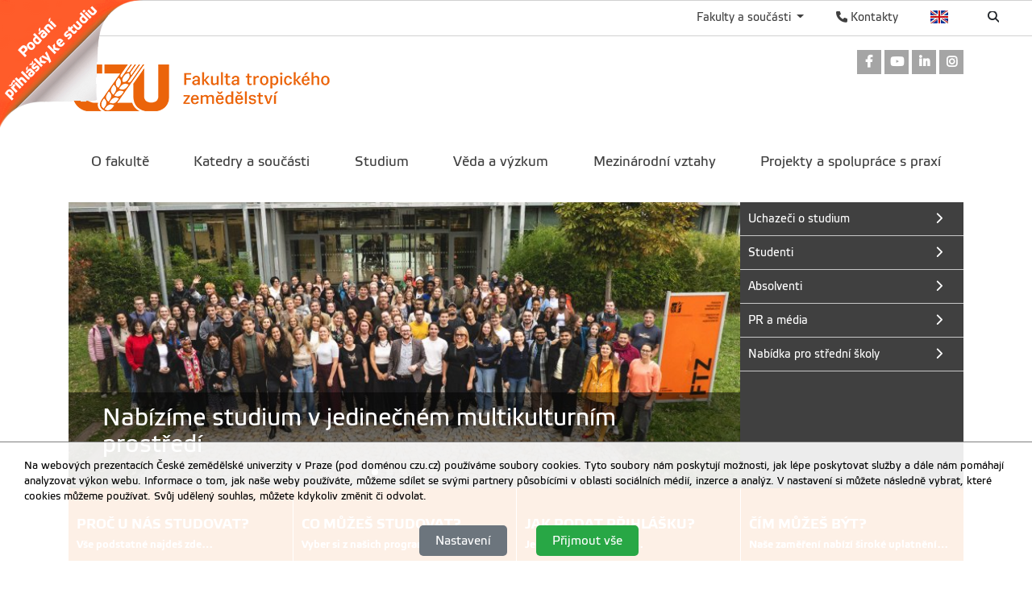

--- FILE ---
content_type: text/html; charset=utf-8
request_url: https://www.ftz.czu.cz/cs
body_size: 14199
content:
<!DOCTYPE html>
<!--[if lt IE 7]>      <html class="no-js lt-ie9 lt-ie8 lt-ie7" lang="cs" > <![endif]-->
<!--[if IE 7]>         <html class="no-js lt-ie9 lt-ie8" lang="cs" > <![endif]-->
<!--[if IE 8]>         <html class="no-js lt-ie9" lang="cs" > <![endif]-->
<!--[if gt IE 8]><!--> <html class="no-js" lang="cs" > <!--<![endif]-->
    <head>
		<meta charset="utf-8">
        <meta http-equiv="X-UA-Compatible" content="IE=edge">
        <title>Fakulta tropického zemědělství</title>
        
        <!-- Yakyni YAK -->
        
        <!--Mobile specific meta goodness :)-->
        <meta name="viewport" content="width=device-width, initial-scale=1"> 
        <!--[if IE]><link href="/img/favicon.ico" rel="icon" /><![endif]-->
        <!-- <link rel="icon" href="/img/favicon.png" /> --> 
        <!-- HTML5 shim and Respond.js for IE8 support of HTML5 elements and media queries -->
        <!-- WARNING: Respond.js doesn't work if you view the page via file:// -->
        <!--[if lt IE 9]>
        <script src="https://oss.maxcdn.com/html5shiv/3.7.2/html5shiv.min.js"></script>
        <script src="//html5base.googlecode.com/svn-history/r38/trunk/js/selectivizr-1.0.3b.js"></script>
        <script src="https://oss.maxcdn.com/respond/1.4.2/respond.min.js"></script>
        <![endif]-->
        
        <meta name="generator" content="WebCore 2.1">
        <meta name="generator.version" content="2.1.1369">
        <meta name="generator.version.name"	content="Aita">
        
        
<!-- // ContentLoader -->
		<link rel="stylesheet" href="/skins/ftz/css/style.css?e6bfe724e9c335befe10618a7ce4b1d3">
		<link rel="stylesheet" href="/vendor/pushy/css/pushy.css">
		<link rel="stylesheet" href="/vendor/swiper/css/swiper.css">
		<script type="text/javascript" src="/vendor/modernizr/modernizr-3.5.0.js"></script>
		<script type="text/javascript" src="/vendor/jquery/jquery-1.11.1.js"></script>
		<script type="text/javascript" src="/vendor/czu/czu.js?e6bfe724e9c335befe10618a7ce4b1d3"></script>
		<script type="text/javascript" src="/vendor/swiper/js/swiper.jquery.js"></script>
		<link rel="apple-touch-icon-precomposed" href="/cache/media-library/858c1633682360-192x192.png"  sizes="192x192" />
		<link rel="apple-touch-icon-precomposed" href="/cache/media-library/858c1633682360-180x180.png"  sizes="180x180" />
		<link rel="apple-touch-icon-precomposed" href="/cache/media-library/858c1633682360-152x152.png"  sizes="152x152" />
		<link rel="apple-touch-icon-precomposed" href="/cache/media-library/858c1633682360-144x144.png"  sizes="144x144" />
		<link rel="apple-touch-icon-precomposed" href="/cache/media-library/858c1633682360-120x120.png"  sizes="120x120" />
		<link rel="apple-touch-icon-precomposed" href="/cache/media-library/858c1633682360-114x144.png"  sizes="114x144" />
		<link rel="apple-touch-icon-precomposed" href="/cache/media-library/858c1633682360-76x76.png"  sizes="76x76" />
		<link rel="apple-touch-icon-precomposed" href="/cache/media-library/858c1633682360-72x72.png"  sizes="72x72" />
		<link rel="apple-touch-icon-precomposed" href="/cache/media-library/858c1633682360-60x60.png"  sizes="60x60" />
		<link rel="apple-touch-icon-precomposed" href="/cache/media-library/858c1633682360-57x57.png"  sizes="57x57" />
		<link rel="icon" href="/cache/media-library/858c1633682360-32x32.png"  sizes="32x32" />
		<link rel="icon" href="/cache/media-library/858c1633682360-16x16.png"  sizes="16x16" />
		<link rel="shortcut icon" href="/cache/media-library/858c1633682360.png"   />
		<link rel="icon" href="/cache/media-library/858c1633682360-192x192.png"  sizes="192x192" />
		<link rel="icon" href="/cache/media-library/858c1633682360-96x96.png"  sizes="96x96" />
		<meta name="msapplication-TileColor" content="#00a300" />
        
        <script type="text/javascript">
        	window.webcore = { 
        			personPopupURI: "https://wp.v2.czu.cz/cs/person-popup/",
        			widgets: { eventCalendar: [], mapBox: [] } 
        	};
        </script>
        
<!-- // ContentLoader -->
    </head>
    <body>
<!-- // ContentLoader -->
		
        <!-- #viewportTop -->
<div class="wci-top-container " role="toolbar">
	<div class="top-container-wrapper top-container-search">
		<div class="page-toolbar">
			
		
			<ul>
				<li>
					<form action="/search/" action="GET">
						<label class="search-icon" for="q"><span class="wci wci-search"></span></label>
						<input class="search-input" id="q" type="text" name="q" title="Hledat" placeholder="Hledat">
					</form>
				</li>
				<li>
					<div class="top-language">
						<a href="/en" class="top-language__english">English</a>
					</div>
				</li>
				<li>
					<div>
						<a href="http://wp.czu.cz/cs/" class="contacts-link"><span class="wci wci-phone"></span> Kontakty</a>
					</div>
				</li>
				<li class="dropdown d-none d-md-block" role="presentation">
					<a href="#" id="departments" class="as-link dropdown-toggle" data-toggle="dropdown" role="button" aria-haspopup="true" aria-expanded="false">
					    Fakulty a součásti
					</a>					
					<div class="dropdown-menu departments-dropdown" aria-labelledby="departments">
						<div><a class="nav-fak fak-barCzu" href="//www.czu.cz/cs/" title="Česká zemědělská univerzita v Praze">Česká zemědělská univerzita v Praze</a></div>
						<div class="heading">Fakulty a institut</div>
						<ul class="navfak-list">
							<li><a class="nav-fak fak-barPef" title="Provozně ekonomická fakulta" href="//www.pef.czu.cz/cs/">Provozně ekonomická fakulta</a></li>
							<li class=""><a class="nav-fak fak-Fappz" title="Fakulta agrobiologie, potravinových a přírodních zdrojů" href="//www.af.czu.cz/cs/">Fakulta agrobiologie, potravinových a přírodních zdrojů</a></li>
							<li><a class="nav-fak fak-barTf" title="Technická fakulta" href="//www.tf.czu.cz/cs/">Technická fakulta</a></li>
							<li><a class="nav-fak fak-barFzp" title="Fakulta životního prostředí" href="//www.fzp.czu.cz/cs/">Fakulta životního prostředí</a></li>
							<li><a class="nav-fak fak-barFld" title="Fakulta lesnická a dřevařská" href="//www.fld.czu.cz/cs/">Fakulta lesnická a dřevařská</a></li>
							<li><a class="nav-fak fak-Its" title="Fakulta tropického zemědělství" href="//www.ftz.czu.cz/cs/">Fakulta tropického zemědělství</a></li>
							<li><a class="nav-fak fak-Ivp" title="Institut vzdělávání a poradenství" href="//www.ivp.czu.cz/cs/">Institut vzdělávání a poradenství</a></li>
						</ul>
						<div class="heading">Ostatní součásti</div>
						<ul class="navfak-list">
							<li><a class="nav-fak fak-barNone" title="Knihovna" href="http://lib.czu.cz/cs/">Knihovna</a></li>
							<li><a class="nav-fak fak-barNone" title="Katedra tělesné výchovy" href="http://www.ktv.czu.cz/">Katedra tělesné výchovy</a></li>
							<li><a class="nav-fak fak-barNone" title="Odbor informačních a komunikačních technologií" href="http://www.oikt.czu.cz/">Odbor informačních a komunikačních technologií</a></li>
							<li><a class="nav-fak fak-barNone" title="Koleje a menza" href="http://www.kam.czu.cz/cs/">Koleje a menza</a></li>
							<li><a class="nav-fak fak-barNone" title="Statky ČZU" href="http://lany.czu.cz/cs/">Statky ČZU</a></li>
							<li><a class="nav-fak fak-barNone" title="Lesy ČZU" href="http://kostelec.czu.cz/cs/">Lesy ČZU</a></li>
							<li><a class="nav-fak fak-barNone" title="Vinařsví ČZU" href="http://melnik.czu.cz/cs/">Vinařsví ČZU</a></li>
						</ul>
					</div>
				</li>
			</ul>
		</div>
	</div>
</div><section class="webcore-widget widget--ribbon ribbon__top-left   d-none d-md-block" id="widget-4787" role="region">
	<a href="https://is.czu.cz/prihlaska/" title="" role="link" >
		<img src="/cache/article-data/ribon_ftz_cz.png" title="" role="banner" alt="" aria-label="" class="">
	</a>
</section>
        <!-- /#viewportTop -->
        
        <div class="site-overlay"></div>
        
          <header class="site-header">
              <div class="container">
<div class="webcore-region-wrapper webcore-region--socialHead"><div class="webcore-widget widget-social  d-none d-md-block" id="widget-23" role="listbox" >

	<a href="https://www.facebook.com/FTZ.czu.cz"  role="link" title="Odkaz na Facebook" aria-label="Odkaz na Facebook" class="social-link">
		<i class="wci wcib wci-facebook" aria-hidden="true"></i>
		<span role="option" class="sr-only">Odkaz na Facebook</span>
	</a> 
	<a href="https://www.youtube.com/channel/UCX4qbXnjXAb3AFsY-lmGaGA?view_as=subscriber"  role="link" title="Odkaz na Youtube" aria-label="Odkaz na Youtube" class="social-link">
		<i class="wci wcib wci-youtube" aria-hidden="true"></i>
		<span role="option" class="sr-only">Odkaz na Youtube</span>
	</a>
	<a href="https://www.linkedin.com/edu/school?id=355091&amp;trk=edu-up-nav-menu-home"  role="link" title="Odkaz na LinkedIn" aria-label="Odkaz na LinkedIn" class="social-link">
		<i class="wci wcib wci-linkedin" aria-hidden="true"></i>
		<span role="option" class="sr-only">Odkaz na LinkedIn</span>
	</a>
	<a href="https://www.instagram.com/ftz.czu.cz"  role="link" title="Odkaz na Instagram" aria-label="Odkaz na Instagram" class="social-link">
		<i class="wci wcib wci-instagram" aria-hidden="true"></i>
		<span role="option" class="sr-only">Odkaz na Instagram</span>
	</a>
</div>
</div><div class="webcore-region-wrapper webcore-region--logo"><section class="webcore-widget widget--image" id="widget-24" role="region">
	
	<a href="https://www.ftz.czu.cz" title="Fakulta tropického zemědělství" role="link" >
		<img src="/cache/article-data/loga/ftz_cz.png" title="Fakulta tropického zemědělství" role="banner" alt="Fakulta tropického zemědělství" aria-label="Fakulta tropického zemědělství" class="img-fluid">
	</a>
</section>
</div><div class="webcore-region-wrapper webcore-region--mainMenu"><nav id="nav" role="navigation" class="webcore-widget widget-main-menu widget-main-menu__full " >
	
	<ul role="menubar" aria-label="Hlavní menu" class="">
		<li class="" role="presentation">
			<a href="/cs/r-6855-o-fakulte" role="menuitem" >O fakultě</a>
		</li>
		<li class="" role="presentation">
			<a href="/cs/r-6856-katedry-a-soucasti" role="menuitem" >Katedry a součásti</a>
		</li>
		<li class="" role="presentation">
			<a href="/cs/r-6857-studium" role="menuitem" >Studium</a>
		</li>
		<li class="" role="presentation">
			<a href="/cs/r-6858-veda-a-vyzkum" role="menuitem" >Věda a výzkum</a>
		</li>
		<li class="" role="presentation">
			<a href="/cs/r-6859-mezinarodni-vztahy" role="menuitem" >Mezinárodní vztahy</a>
		</li>
		<li class="" role="presentation">
			<a href="/cs/r-6860-projekty-a-spoluprace-s-praxi" role="menuitem" >Projekty a spolupráce s praxí</a>
		</li>
	</ul>
</nav>

<div id="pushy-main-menu-container-data" aria-hidden="true" style="display: none;">
	<div class="pushy-content">
		<ul role="menubar" aria-label="Hlavní menu">
			<li class="pushy-submenu " role="presentation">
				<div class="menu-submenu-item">
					<a href="/cs/r-6855-o-fakulte" role="menuitem" >O fakultě</a>
					<a href="#" class="arrow">&nbsp;</a>
				</div>
				<ul role="menu">
		            	<li class=" pushy-link" role="presentation">
		            		<a href="/cs/r-6855-o-fakulte/r-7350-vedeni-fakulty" role="menuitem" aria-level="2" class="">Vedení fakulty</a>
		            	</li>
		            	<li class=" pushy-link" role="presentation">
		            		<a href="/cs/r-6855-o-fakulte/r-6863-organy-fakulty" role="menuitem" aria-level="2" class="">Orgány fakulty</a>
		            	</li>
		            	<li class=" pushy-link" role="presentation">
		            		<a href="/cs/r-6855-o-fakulte/r-6862-akademicky-senat" role="menuitem" aria-level="2" class="">Akademický senát</a>
		            	</li>
		            	<li class=" pushy-link" role="presentation">
		            		<a href="/cs/r-6855-o-fakulte/r-6864-dekanat-fakulty" role="menuitem" aria-level="2" class="">Děkanát fakulty</a>
		            	</li>
		            	<li class=" pushy-link" role="presentation">
		            		<a href="/cs/r-6855-o-fakulte/r-15623-pr-a-media" role="menuitem" aria-level="2" class="">PR a média</a>
		            	</li>
		            	<li class=" pushy-link" role="presentation">
		            		<a href="/cs/r-6855-o-fakulte/r-6866-uredni-deska" role="menuitem" aria-level="2" class="">Úřední deska</a>
		            	</li>
				</ul>
			</li>
			<li class="pushy-submenu " role="presentation">
				<div class="menu-submenu-item">
					<a href="/cs/r-6856-katedry-a-soucasti" role="menuitem" >Katedry a součásti</a>
					<a href="#" class="arrow">&nbsp;</a>
				</div>
				<ul role="menu">
		            	<li class=" pushy-link" role="presentation">
		            		<a href="/cs/r-6856-katedry-a-soucasti/r-6867-katedry-ftz" role="menuitem" aria-level="2" class="">Katedry FTZ</a>
		            	</li>
		            	<li class=" pushy-link" role="presentation">
		            		<a href="/cs/r-6856-katedry-a-soucasti/r-13883-vyzkumne-tymy-ftz" role="menuitem" aria-level="2" class="">Výzkumné týmy FTZ</a>
		            	</li>
		            	<li class=" pushy-link" role="presentation">
		            		<a href="/cs/r-6856-katedry-a-soucasti/r-7351-laboratore-ftz" role="menuitem" aria-level="2" class="">Laboratoře FTZ</a>
		            	</li>
		            	<li class=" pushy-link" role="presentation">
		            		<a href="/cs/r-6856-katedry-a-soucasti/r-7352-ostatni-pracoviste" role="menuitem" aria-level="2" class="">Ostatní pracoviště</a>
		            	</li>
		            	<li class=" pushy-link" role="presentation">
		            		<a href="/cs/r-6856-katedry-a-soucasti/r-17732-celouniverzitni-spoluprace" role="menuitem" aria-level="2" class="">Celouniverzitní spolupráce</a>
		            	</li>
				</ul>
			</li>
			<li class="pushy-submenu " role="presentation">
				<div class="menu-submenu-item">
					<a href="/cs/r-6857-studium" role="menuitem" >Studium</a>
					<a href="#" class="arrow">&nbsp;</a>
				</div>
				<ul role="menu">
		            	<li class=" pushy-link" role="presentation">
		            		<a href="/cs/r-6857-studium/r-13244-uchazeci-o-studium" role="menuitem" aria-level="2" class="">Uchazeči o studium</a>
		            	</li>
		            	<li class=" pushy-link" role="presentation">
		            		<a href="/cs/r-6857-studium/r-6868-organizace-studia" role="menuitem" aria-level="2" class="">Organizace studia</a>
		            	</li>
		            	<li class=" pushy-link" role="presentation">
		            		<a href="/cs/r-6857-studium/r-7955-studijni-programy" role="menuitem" aria-level="2" class="">Studijní programy</a>
		            	</li>
		            	<li class=" pushy-link" role="presentation">
		            		<a href="/cs/r-6857-studium/r-9103-informace-pro-studenty" role="menuitem" aria-level="2" class="">Informace pro studenty</a>
		            	</li>
		            	<li class=" pushy-link" role="presentation">
		            		<a href="/cs/r-6857-studium/r-7956-studijni-oddeleni" role="menuitem" aria-level="2" class="">Studijní oddělení</a>
		            	</li>
		            	<li class=" pushy-link" role="presentation">
		            		<a href="/cs/r-6857-studium/r-7353-uplatneni-absolventu" role="menuitem" aria-level="2" class="">Uplatnění absolventů</a>
		            	</li>
		            	<li class=" pushy-link" role="presentation">
		            		<a href="/cs/r-6857-studium/r-17206-pracovni-nabidky" role="menuitem" aria-level="2" class="">Pracovní nabídky</a>
		            	</li>
				</ul>
			</li>
			<li class="pushy-submenu " role="presentation">
				<div class="menu-submenu-item">
					<a href="/cs/r-6858-veda-a-vyzkum" role="menuitem" >Věda a výzkum</a>
					<a href="#" class="arrow">&nbsp;</a>
				</div>
				<ul role="menu">
		            	<li class=" pushy-link" role="presentation">
		            		<a href="/cs/r-6858-veda-a-vyzkum/r-6875-doktorske-studium" role="menuitem" aria-level="2" class="">Doktorské studium</a>
		            	</li>
		            	<li class=" pushy-link" role="presentation">
		            		<a href="/cs/r-6858-veda-a-vyzkum/r-11618-iga-ftz" role="menuitem" aria-level="2" class="">IGA FTZ</a>
		            	</li>
		            	<li class=" pushy-link" role="presentation">
		            		<a href="/cs/r-6858-veda-a-vyzkum/r-15014-vyzkumne-tymy-ftz" role="menuitem" aria-level="2" class="">Výzkumné týmy FTZ</a>
		            	</li>
		            	<li class=" pushy-link" role="presentation">
		            		<a href="/cs/r-6858-veda-a-vyzkum/r-6878-akademicke-kvalifikace" role="menuitem" aria-level="2" class="">Akademické kvalifikace</a>
		            	</li>
		            	<li class=" pushy-link" role="presentation">
		            		<a href="/cs/r-6858-veda-a-vyzkum/r-7357-vedecka-rada" role="menuitem" aria-level="2" class="">Vědecká rada</a>
		            	</li>
		            	<li class=" pushy-link" role="presentation">
		            		<a href="/cs/r-6858-veda-a-vyzkum/r-13953-oddeleni-vav" role="menuitem" aria-level="2" class="">Oddělení VaV</a>
		            	</li>
				</ul>
			</li>
			<li class="pushy-submenu " role="presentation">
				<div class="menu-submenu-item">
					<a href="/cs/r-6859-mezinarodni-vztahy" role="menuitem" >Mezinárodní vztahy</a>
					<a href="#" class="arrow">&nbsp;</a>
				</div>
				<ul role="menu">
		            	<li class=" pushy-link" role="presentation">
		            		<a href="/cs/r-6859-mezinarodni-vztahy/r-7358-zakladni-informace" role="menuitem" aria-level="2" class="">Základní informace</a>
		            	</li>
		            	<li class=" pushy-link" role="presentation">
		            		<a href="/cs/r-6859-mezinarodni-vztahy/r-7359-erasmus" role="menuitem" aria-level="2" class="">Erasmus+</a>
		            	</li>
		            	<li class=" pushy-link" role="presentation">
		            		<a href="/cs/r-6859-mezinarodni-vztahy/r-7360-ells" role="menuitem" aria-level="2" class="">ELLS</a>
		            	</li>
		            	<li class=" pushy-link" role="presentation">
		            		<a href="/cs/r-6859-mezinarodni-vztahy/r-7361-mezinarodni-partneri" role="menuitem" aria-level="2" class="">Mezinárodní partneři</a>
		            	</li>
		            	<li class=" pushy-link" role="presentation">
		            		<a href="/cs/r-6859-mezinarodni-vztahy/r-7362-ostatni-zahranicni-mobility" role="menuitem" aria-level="2" class="">Ostatní zahraniční mobility</a>
		            	</li>
		            	<li class=" pushy-link" role="presentation">
		            		<a href="/cs/r-6859-mezinarodni-vztahy/r-11603-oddeleni-mezinarodnich-vztahu" role="menuitem" aria-level="2" class="">Oddělení mezinárodních vztahů</a>
		            	</li>
				</ul>
			</li>
			<li class="pushy-submenu " role="presentation">
				<div class="menu-submenu-item">
					<a href="/cs/r-6860-projekty-a-spoluprace-s-praxi" role="menuitem" >Projekty a spolupráce s praxí</a>
					<a href="#" class="arrow">&nbsp;</a>
				</div>
				<ul role="menu">
		            	<li class=" pushy-link" role="presentation">
		            		<a href="/cs/r-6860-projekty-a-spoluprace-s-praxi/r-18682-projektove-centrum" role="menuitem" aria-level="2" class="">Projektové centrum</a>
		            	</li>
		            	<li class=" pushy-link" role="presentation">
		            		<a href="/cs/r-6860-projekty-a-spoluprace-s-praxi/r-21597-projekty" role="menuitem" aria-level="2" class="">Projekty</a>
		            	</li>
		            	<li class=" pushy-link" role="presentation">
		            		<a href="/cs/r-6860-projekty-a-spoluprace-s-praxi/r-15441-archiv-rozvojovych-projektu" role="menuitem" aria-level="2" class="">Archiv rozvojových projektů</a>
		            	</li>
		            	<li class=" pushy-link" role="presentation">
		            		<a href="/cs/r-6860-projekty-a-spoluprace-s-praxi/r-15443-spolky-na-ftz" role="menuitem" aria-level="2" class="">Spolky na FTZ</a>
		            	</li>
		            	<li class=" pushy-link" role="presentation">
		            		<a href="/cs/r-6860-projekty-a-spoluprace-s-praxi/r-15444-odborna-spoluprace" role="menuitem" aria-level="2" class="">Odborná spolupráce</a>
		            	</li>
		            	<li class=" pushy-link" role="presentation">
		            		<a href="/cs/r-6860-projekty-a-spoluprace-s-praxi/r-17207-pracovni-nabidky" role="menuitem" aria-level="2" class="">Pracovní nabídky</a>
		            	</li>
				</ul>
			</li>
		</ul>
	</div>
</div></div>              </div>
          </header>
        
        
<main id="content" class="container" role="main">
	<div class="container-visual">
		<div class="visual">
<section class="webcore-widget widget-visualCarousel" id="widget-20" role="complementary">
	
	
	<div id="carousel-widget-20-696b69900bd9e6-84404945" class="carousel swiper-container  carousel__with-controls carousel__with-pagination ">
		<div class="swiper-wrapper" role="listbox">
				
			<a href="/cs/r-8766-visual-home/nabizime-studium-v-jedinecnem-multikulturnim-prostredi.html" class="swiper-slide ">
				<div class="slide--image" style="height: 355px; width: 100%">
					<div class="img--bg lazy-bg" data-layzr="/cache/content-files/149721-355h.jpg" data-layzr-bg></div><noscript><div class="img--bg lazy-bg" style="background-image: url('/cache/content-files/149721-355h.jpg')'"></noscript>
				</div>
				<div class="slide--caption ">
					
					<h4>Nabízíme studium v jedinečném multikulturním prostředí</h4>
					<div><p></p></div>
				</div>
			</a>
				
			<a href="/cs/r-8766-visual-home/jako-fairtradova-fakulta-podporujeme-odpovednou-spotrebu.html" class="swiper-slide ">
				<div class="slide--image" style="height: 355px; width: 100%">
					<div class="img--bg lazy-bg" data-layzr="/cache/content-files/83368-355h.jpg" data-layzr-bg></div><noscript><div class="img--bg lazy-bg" style="background-image: url('/cache/content-files/83368-355h.jpg')'"></noscript>
				</div>
				<div class="slide--caption ">
					
					<h4>Jako Fairtradová fakulta podporujeme odpovědnou spotřebu</h4>
					<div><p></p></div>
				</div>
			</a>
				
			<a href="/cs/r-8766-visual-home/nabizime-kvalitni-zazemi-a-moderni-vyukove-prostory.html" class="swiper-slide ">
				<div class="slide--image" style="height: 355px; width: 100%">
					<div class="img--bg lazy-bg" data-layzr="/cache/content-files/149719-355h.jpg" data-layzr-bg></div><noscript><div class="img--bg lazy-bg" style="background-image: url('/cache/content-files/149719-355h.jpg')'"></noscript>
				</div>
				<div class="slide--caption ">
					
					<h4>Nabízíme kvalitní zázemí a moderní výukové prostory</h4>
					<div><p></p></div>
				</div>
			</a>
				
			<a href="/cs/r-8766-visual-home/nasi-studenti-se-podileji-na-reseni-rozvojovych-a-vyzkumnych.html" class="swiper-slide ">
				<div class="slide--image" style="height: 355px; width: 100%">
					<div class="img--bg lazy-bg" data-layzr="/cache/content-files/43026-355h.jpg" data-layzr-bg></div><noscript><div class="img--bg lazy-bg" style="background-image: url('/cache/content-files/43026-355h.jpg')'"></noscript>
				</div>
				<div class="slide--caption ">
					
					<h4>Naši studenti se podílejí na řešení rozvojových a výzkumných projektů v rozvojových zemích</h4>
					<div><p></p></div>
				</div>
			</a>
				
			<a href="/cs/r-8766-visual-home/objevujeme-nove-moznosti-rozvoje-a-vyuziti-vhodnych-technolo.html" class="swiper-slide ">
				<div class="slide--image" style="height: 355px; width: 100%">
					<div class="img--bg lazy-bg" data-layzr="/cache/content-files/43024-355h.jpg" data-layzr-bg></div><noscript><div class="img--bg lazy-bg" style="background-image: url('/cache/content-files/43024-355h.jpg')'"></noscript>
				</div>
				<div class="slide--caption ">
					
					<h4>Objevujeme nové možnosti rozvoje a využití vhodných technologií</h4>
					<div><p></p></div>
				</div>
			</a>
		</div>
		
		<div class="swiper-pagination" id="widget-20-pagination" aria-hidden="true" role="button"></div>
		
        <div class="visual-carousel--button-next" id="widget-20-next" aria-hidden="true" role="button"><span class="wci wci-angle-right"></span></div>
        <div class="visual-carousel--button-prev" id="widget-20-prev" aria-hidden="true" role="button"><span class="wci wci-angle-left"></span></div>
	</div>
	
	<script>
	  var swiper = new Swiper('#carousel-widget-20-696b69900bd9e6-84404945', {
			pagination: '#widget-20-pagination', 
			bulletClass: 'visual-carousel--bullet', 
			bulletActiveClass: 'visual-carousel--bullet__active', 
			nextButton:	'#widget-20-next', 
			prevButton:	'#widget-20-prev', 
			paginationClickable: true,
			autoplay: 6516, 
			
			slidesPerView: 1, 
			
			loop: true,
			parallax: true,
		});
	  </script>
</section>
		</div>
		<nav class="subnav">
<nav class="webcore-widget widget-aside-menu" role="navigation">
	
	<ul class="link-list--aside">
		<li  >
			<a class="link-list--link " role="link" href="/cs/r-7087-uchazeci-o-studium">
				<span class="link-label">Uchazeči o studium</span>
				<span class="link-icon wci wci-chevron-right wci-26" aria-hidden="true"></span>
			</a>
		</li>
		<li  >
			<a class="link-list--link " role="link" href="/cs/r-7088-studenti">
				<span class="link-label">Studenti</span>
				<span class="link-icon wci wci-chevron-right wci-26" aria-hidden="true"></span>
			</a>
		</li>
		<li  >
			<a class="link-list--link " role="link" href="/cs/r-8731-absolventi">
				<span class="link-label">Absolventi</span>
				<span class="link-icon wci wci-chevron-right wci-26" aria-hidden="true"></span>
			</a>
		</li>
		<li  >
			<a class="link-list--link " role="link" href="/cs/r-16152-pr-a-media">
				<span class="link-label">PR a média</span>
				<span class="link-icon wci wci-chevron-right wci-26" aria-hidden="true"></span>
			</a>
		</li>
		<li  >
			<a class="link-list--link " role="link" href="/cs/r-21579-nabidka-pro-stredni-skoly">
				<span class="link-label">Nabídka pro střední školy</span>
				<span class="link-icon wci wci-chevron-right wci-26" aria-hidden="true"></span>
			</a>
		</li>
	</ul>
</nav>
		</nav>
	</div>
<section class="webcore-widget widget-horizontalAsideMenu horizontalAsideMenu--target no-margin-top" role="navigation"  id="widget-755">
	
	<nav class="horizontalMenu horizontal-menu__c4">
		<ul>
			<li class="item--active">
				<a role="button" href="/cs/r-8030-proc-u-nas-studovat">Proč u nás studovat?
					<span role="note" class="item--description">Vše podstatné najdeš zde…</span>
				</a>
			</li>
			<li class="item--active">
				<a role="button" href="/cs/r-8031-co-muzes-studovat">Co můžeš studovat?
					<span role="note" class="item--description">Vyber si z našich programů…</span>
				</a>
			</li>
			<li class="item--active">
				<a role="button" href="/cs/r-8032-jak-podat-prihlasku">Jak podat přihlášku?
					<span role="note" class="item--description">Je to snadné! Více zde…</span>
				</a>
			</li>
			<li class="item--active">
				<a role="button" href="/cs/r-8033-cim-muzes-byt">Čím můžeš být?
					<span role="note" class="item--description">Naše zaměření nabízí široké uplatnění…</span>
				</a>
			</li>
		</ul>
	</nav>
</section>

<section class="webcore-widget widget-articleList" id="widget-21" role="directory">
	<header class="news-header">
		<h2>Aktuality</h2>
		<a href="/cs/r-8683-aktuality-home" class="link__archive more-link">Zobrazit další aktuality <span class="wci wci-chevron-right" aria-hidden="true"></span></a>
	</header>
	
		<div class="webcore-deck-list deck-col-4 row row-cols-lg-4 row-cols-md-2 row-cols-sm-2 article-deck-list mb-4   ">
			<div class="col mb-4">
			<div class="card article-card h-100" aria-labelledby="widget-21-content-58393" data-content="58393">
				<img class="card-img-top" aria-hidden="true" src="/cache/content-files/151766-552x304.jpg">
				<div class="card-body">
					<time datetime="2026-01-13 16:49:00" class="card-text date text-muted">13.1.2026</time>
					<h3 class="card-title">
						<a href="/cs/r-8683-aktuality-home/muze-se-ochrana-biodiverzity-stat-nejen-moralni-a-ekologicko.html" id="widget-21-content-58393">Může se ochrana biodiverzity stát nejen morální a ekologickou nutností, ale také smysluplnou investicí?</a>
					</h3>
					<div class="card-text article-perex d-none d-lg-block">
						<p>V době, kdy se finance spojené s ochranou přirody dostávají do centra pozornosti investorů i politických lídrů a udržitelnost se stává tématem jednacích místností, se vědci i odborníci ptají: jak financovat ochranu přírody tak, aby byla tato aktivita dlouhodobě funkční, důvěryhodná a zároveň ekonomicky životaschopná?</p>
						
					</div>
				</div>
				<div class="card-footer tile--bar">
					<a class="btn btn-default featured-btn" href="/cs/r-8683-aktuality-home/muze-se-ochrana-biodiverzity-stat-nejen-moralni-a-ekologicko.html">Číst dále</a>
				</div>
			</div>
			</div>
			<div class="col mb-4">
			<div class="card article-card h-100" aria-labelledby="widget-21-content-58391" data-content="58391">
				<img class="card-img-top" aria-hidden="true" src="/cache/content-files/151740-552x304.jpg">
				<div class="card-body">
					<time datetime="2026-01-12 15:59:42" class="card-text date text-muted">12.1.2026</time>
					<h3 class="card-title">
						<a href="/cs/r-8683-aktuality-home/grand-science-slam-na-ftz.html" id="widget-21-content-58391">Grand Science Slam na FTZ</a>
					</h3>
					<div class="card-text article-perex d-none d-lg-block">
						<p>Ve čtvrtek 18. prosince se na FTZ odehrál druhý ročník teď už legendární soutěže <strong>FTZ Grand Science Slam</strong>. Na startovní čáru se postavilo <strong>šest statečných soutěžících</strong>, kteří měli nelehký úkol: během <strong>pěti minut</strong> představit svůj výzkum. Využít k tomu mohli <strong>pouze jeden slide</strong>, ale zato <strong>neomezené množství libovolných rekvizit</strong>. Všichni soutěžící tyto možnosti využili naplno! Viděli jsme vědu, humor, komiks i poezii. Všichni předvedli skvělé výkony a patří jim obrovská gratulace.</p>
						
					</div>
				</div>
				<div class="card-footer tile--bar">
					<a class="btn btn-default featured-btn" href="/cs/r-8683-aktuality-home/grand-science-slam-na-ftz.html">Číst dále</a>
				</div>
			</div>
			</div>
			<div class="col mb-4">
			<div class="card article-card h-100" aria-labelledby="widget-21-content-58366" data-content="58366">
				<img class="card-img-top" aria-hidden="true" src="/cache/content-files/151633-552x304.jpg">
				<div class="card-body">
					<time datetime="2026-01-08 16:19:00" class="card-text date text-muted">8.1.2026</time>
					<h3 class="card-title">
						<a href="/cs/r-8683-aktuality-home/12026-dny-otevrenych-dveri-na-ftz.html" id="widget-21-content-58366">Dny otevřených dveří na FTZ</a>
					</h3>
					<div class="card-text article-perex d-none d-lg-block">
						<p>Fakulta tropického zemědělství ČZU v Praze srdečně zve všechny zájemce o studium na <strong>Dny otevřených dveří</strong>, které se uskuteční <strong>v pátek 16. a v sobotu 17. ledna, vždy od 9:00 do 15:00</strong>.</p>
						
					</div>
				</div>
				<div class="card-footer tile--bar">
					<a class="btn btn-default featured-btn" href="/cs/r-8683-aktuality-home/12026-dny-otevrenych-dveri-na-ftz.html">Číst dále</a>
				</div>
			</div>
			</div>
			<div class="col mb-4">
			<div class="card article-card h-100" aria-labelledby="widget-21-content-58326" data-content="58326">
				<img class="card-img-top" aria-hidden="true" src="/cache/content-files/151461-552x304.png">
				<div class="card-body">
					<time datetime="2025-12-21 05:56:00" class="card-text date text-muted">21.12.2025</time>
					<h3 class="card-title">
						<a href="/cs/r-8683-aktuality-home/nove-cislo-tropickeho-newsletteru.html" id="widget-21-content-58326">Nové číslo tropického newsletteru</a>
					</h3>
					<div class="card-text article-perex d-none d-lg-block">
						<p style="margin: 0cm 0cm 14.95pt;">Fakulta tropického zemědělství ČZU v Praze vydává další číslo newsletteru, které přináší shrnutí nejdůležitějších událostí a úspěchů za uplynulé pololetí roku 2025.</p>
						
					</div>
				</div>
				<div class="card-footer tile--bar">
					<a class="btn btn-default featured-btn" href="/cs/r-8683-aktuality-home/nove-cislo-tropickeho-newsletteru.html">Číst dále</a>
				</div>
			</div>
			</div>
			<div class="col mb-4">
			<div class="card article-card h-100" aria-labelledby="widget-21-content-58270" data-content="58270">
				<img class="card-img-top" aria-hidden="true" src="/cache/content-files/151084-552x304.jpg">
				<div class="card-body">
					<time datetime="2025-12-17 07:28:51" class="card-text date text-muted">17.12.2025</time>
					<h3 class="card-title">
						<a href="/cs/r-8683-aktuality-home/oslava-20-let-spoluprace-ftz-s-moldavskem.html" id="widget-21-content-58270">Oslava 20 let spolupráce FTZ s Moldavskem</a>
					</h3>
					<div class="card-text article-perex d-none d-lg-block">
						<p style="margin: 0cm 0cm 12pt;">Fakulta tropického zemědělství České zemědělské univerzity v Praze (FTZ ČZU) si letos připomíná <strong>20 let svého působení v oblasti vzdělávání a zemědělství v Moldavsku</strong> a dvě dekády dlouhodobé spolupráce s moldavskými akademickými a institucionálními partnery.</p>
						
					</div>
				</div>
				<div class="card-footer tile--bar">
					<a class="btn btn-default featured-btn" href="/cs/r-8683-aktuality-home/oslava-20-let-spoluprace-ftz-s-moldavskem.html">Číst dále</a>
				</div>
			</div>
			</div>
			<div class="col mb-4">
			<div class="card article-card h-100" aria-labelledby="widget-21-content-58250" data-content="58250">
				<img class="card-img-top" aria-hidden="true" src="/cache/content-files/151001-552x304.jpg">
				<div class="card-body">
					<time datetime="2025-12-14 10:36:50" class="card-text date text-muted">14.12.2025</time>
					<h3 class="card-title">
						<a href="/cs/r-8683-aktuality-home/z-tropu-az-na-cesky-stul-absolvent-ftz-vojtech-havranek-o-ce.html" id="widget-21-content-58250">Z tropů až na český stůl: absolvent FTZ Vojtěch Havránek o cestě od studia k úspěšnému podnikání s exotickým ovocem</a>
					</h3>
					<div class="card-text article-perex d-none d-lg-block">
						<p>Zkuste si představit chuť právě utrženého manga nebo avokáda, zralého ve své domovině – vůně, textura, šťavnatost. Přesně tento zážitek chtěli přenést do Česka <strong>Vojtěch Havránek</strong> a <strong>Martina Procházková</strong>, kteří po studiích na Fakultě tropického zemědělství ČZU založili společnost <strong>TITBIT, s.r.o.</strong>. To, co začalo jako malá bylinková zahrádka, se během let rozrostlo do firmy, která dnes patří mezi <strong>nejvýznamnější dovozce tropického ovoce a zeleniny</strong> v České republice.</p>
						
					</div>
				</div>
				<div class="card-footer tile--bar">
					<a class="btn btn-default featured-btn" href="/cs/r-8683-aktuality-home/z-tropu-az-na-cesky-stul-absolvent-ftz-vojtech-havranek-o-ce.html">Číst dále</a>
				</div>
			</div>
			</div>
			<div class="col mb-4">
			<div class="card article-card h-100" aria-labelledby="widget-21-content-58245" data-content="58245">
				<img class="card-img-top" aria-hidden="true" src="/cache/content-files/150985-552x304.jpeg">
				<div class="card-body">
					<time datetime="2025-12-14 09:44:34" class="card-text date text-muted">14.12.2025</time>
					<h3 class="card-title">
						<a href="/cs/r-8683-aktuality-home/studentka-ftz-ziskala-prestizni-oceneni-cenu-josef-hlavky-i-.html" id="widget-21-content-58245">Studentka FTZ získala prestižní ocenění Cenu Josef Hlávky i Cenu profesora Stoklasy</a>
					</h3>
					<div class="card-text article-perex d-none d-lg-block">
						<p style="margin: 0cm 0cm 12pt;">Výjimečný úspěch studentky naší fakulty! Seyma S. Celina, doktorandka Fakulty tropického zemědělství ČZU v Praze, převzala hned dvě významná ocenění – <strong>Cenu</strong> <strong>Josefa Hlávky </strong>a <strong>Cenu profesora Stoklasy</strong>.</p>
						
					</div>
				</div>
				<div class="card-footer tile--bar">
					<a class="btn btn-default featured-btn" href="/cs/r-8683-aktuality-home/studentka-ftz-ziskala-prestizni-oceneni-cenu-josef-hlavky-i-.html">Číst dále</a>
				</div>
			</div>
			</div>
			<div class="col mb-4">
			<div class="card article-card h-100" aria-labelledby="widget-21-content-58233" data-content="58233">
				<img class="card-img-top" aria-hidden="true" src="/cache/content-files/150960-552x304.jpg">
				<div class="card-body">
					<time datetime="2025-12-12 13:18:00" class="card-text date text-muted">12.12.2025</time>
					<h3 class="card-title">
						<a href="/cs/r-8683-aktuality-home/erasmus-spusteni-nove-vyzvy-pro-dlouhodobe-studijni-pobyty.html" id="widget-21-content-58233">Erasmus+ — spuštění nové výzvy pro dlouhodobé studijní pobyty</a>
					</h3>
					<div class="card-text article-perex d-none d-lg-block">
						<p style="margin: 0cm 0cm 12pt;">Fakulta tropického zemědělství spouští novou výzvu programu <strong>Erasmus+</strong> pro dlouhodobé studijní pobyty v akademickém roce 2026/2027. Studenti mají opět možnost vyjet na partnerské univerzity po celé Evropě a získat cenné zkušenosti, které propojují studium, mezinárodní prostředí a praxi v oboru.</p>
						
					</div>
				</div>
				<div class="card-footer tile--bar">
					<a class="btn btn-default featured-btn" href="/cs/r-8683-aktuality-home/erasmus-spusteni-nove-vyzvy-pro-dlouhodobe-studijni-pobyty.html">Číst dále</a>
				</div>
			</div>
			</div>
		</div>
		
		<div class="featured-decor">
			<a role="button" href="/cs/r-8683-aktuality-home" class="btn featured-btn-more clearfix">Načíst další informace</a>
		</div>
</section>
<section class="webcore-widget widget-visualCarousel" id="widget-27" role="complementary">
	
	<header class="with-controls">
		<h2>Absolventi FTZ</h2>
		
		<div class="controls">
        	<div class="visual-carousel--button-prev" id="widget-27-prev" aria-hidden="true" role="button"><span class="wci wci-angle-left"></span></div>
			<div class="visual-carousel--button-next" id="widget-27-next" aria-hidden="true" role="button"><span class="wci wci-angle-right"></span></div>
		</div>
	</header>
	
	<div id="carousel-widget-27-696b69900bd994-10881639" class="carousel swiper-container carousel__multi-view   ">
		<div class="swiper-wrapper" role="listbox">
				
			<a href="/cs/r-8371-absolventi/jiban-kumar.html" class="swiper-slide ">
				<div class="slide--image" style="height: 355px; width: 100%">
					<div class="img--bg lazy-bg" data-layzr="/cache/content-files/151493-355h.jpg" data-layzr-bg></div><noscript><div class="img--bg lazy-bg" style="background-image: url('/cache/content-files/151493-355h.jpg')'"></noscript>
				</div>
				<div class="slide--caption ">
					
					<h4>Jiban Kumar</h4>
					<div><p>Ředitel Národního centra zemědělského a potravinářského výzkumu, v.v.i.</p></div>
				</div>
			</a>
				
			<a href="/cs/r-8371-absolventi/pavel-burian.html" class="swiper-slide ">
				<div class="slide--image" style="height: 355px; width: 100%">
					<div class="img--bg lazy-bg" data-layzr="/cache/content-files/148611-355h.jpg" data-layzr-bg></div><noscript><div class="img--bg lazy-bg" style="background-image: url('/cache/content-files/148611-355h.jpg')'"></noscript>
				</div>
				<div class="slide--caption ">
					
					<h4>Pavel Burian</h4>
					<div><p>Senior Field Programme Officer / Deputy Programme Coordinator UN, Papua New Guinea, The Food and Agriculture Organization of the United Nations (UN FAO)</p></div>
				</div>
			</a>
				
			<a href="/cs/r-8371-absolventi/jose-victorino-cristiano-do-rosario.html" class="swiper-slide ">
				<div class="slide--image" style="height: 355px; width: 100%">
					<div class="img--bg lazy-bg" data-layzr="/cache/content-files/148371-355h.JPG" data-layzr-bg></div><noscript><div class="img--bg lazy-bg" style="background-image: url('/cache/content-files/148371-355h.JPG')'"></noscript>
				</div>
				<div class="slide--caption ">
					
					<h4>José Victorino Cristiano do Rosário</h4>
					<div><p>Vysokoškolský pedagog a věděc, Angola</p></div>
				</div>
			</a>
				
			<a href="/cs/r-8371-absolventi/panayiota-sofocleous.html" class="swiper-slide ">
				<div class="slide--image" style="height: 355px; width: 100%">
					<div class="img--bg lazy-bg" data-layzr="/cache/content-files/141140-355h.jpg" data-layzr-bg></div><noscript><div class="img--bg lazy-bg" style="background-image: url('/cache/content-files/141140-355h.jpg')'"></noscript>
				</div>
				<div class="slide--caption ">
					
					<h4>Panayiota Sofocleous</h4>
					<div><p>Vedoucí oddělení, Ministerstvo zemědělství, rozvoje venkova a životního prostředí, Kypr</p></div>
				</div>
			</a>
				
			<a href="/cs/r-8371-absolventi/lenka-kruzikova.html" class="swiper-slide ">
				<div class="slide--image" style="height: 355px; width: 100%">
					<div class="img--bg lazy-bg" data-layzr="/cache/content-files/139490-355h.jpg" data-layzr-bg></div><noscript><div class="img--bg lazy-bg" style="background-image: url('/cache/content-files/139490-355h.jpg')'"></noscript>
				</div>
				<div class="slide--caption ">
					
					<h4>Lenka Kružíková</h4>
					<div><p>HR Senior Manažer, innogy/RWE</p></div>
				</div>
			</a>
				
			<a href="/cs/r-8371-absolventi/sara-kruzikova.html" class="swiper-slide ">
				<div class="slide--image" style="height: 355px; width: 100%">
					<div class="img--bg lazy-bg" data-layzr="/cache/content-files/138337-355h.jpeg" data-layzr-bg></div><noscript><div class="img--bg lazy-bg" style="background-image: url('/cache/content-files/138337-355h.jpeg')'"></noscript>
				</div>
				<div class="slide--caption ">
					
					<h4>Sára Kružíková</h4>
					<div><p>Co-founder of Qazaqseeds s.r.o. and Economist and Specialist in the PR</p></div>
				</div>
			</a>
				
			<a href="/cs/r-8371-absolventi/aishwarya-chaure.html" class="swiper-slide ">
				<div class="slide--image" style="height: 355px; width: 100%">
					<div class="img--bg lazy-bg" data-layzr="/cache/content-files/137605-355h.JPG" data-layzr-bg></div><noscript><div class="img--bg lazy-bg" style="background-image: url('/cache/content-files/137605-355h.JPG')'"></noscript>
				</div>
				<div class="slide--caption ">
					
					<h4>Aishwarya Chaure</h4>
					<div><p>University research associate, CZU
 </p></div>
				</div>
			</a>
				
			<a href="/cs/r-8371-absolventi/julien-antih.html" class="swiper-slide ">
				<div class="slide--image" style="height: 355px; width: 100%">
					<div class="img--bg lazy-bg" data-layzr="/cache/content-files/137604-355h.jpeg" data-layzr-bg></div><noscript><div class="img--bg lazy-bg" style="background-image: url('/cache/content-files/137604-355h.jpeg')'"></noscript>
				</div>
				<div class="slide--caption ">
					
					<h4>Julien Antih</h4>
					<div><p>Associate Professor at the Faculty of Pharmaceutical and Biological Sciences, University of Montpellier</p></div>
				</div>
			</a>
				
			<a href="/cs/r-8371-absolventi/uwamahoro-carine.html" class="swiper-slide ">
				<div class="slide--image" style="height: 355px; width: 100%">
					<div class="img--bg lazy-bg" data-layzr="/cache/content-files/137582-355h.jpg" data-layzr-bg></div><noscript><div class="img--bg lazy-bg" style="background-image: url('/cache/content-files/137582-355h.jpg')'"></noscript>
				</div>
				<div class="slide--caption ">
					
					<h4>Uwamahoro Carine</h4>
					<div><p>Laboratory Research Specialist, Gorilla Conservation</p></div>
				</div>
			</a>
				
			<a href="/cs/r-8371-absolventi/dr-samnang-nguon.html" class="swiper-slide ">
				<div class="slide--image" style="height: 355px; width: 100%">
					<div class="img--bg lazy-bg" data-layzr="/cache/content-files/130618-355h.JPG" data-layzr-bg></div><noscript><div class="img--bg lazy-bg" style="background-image: url('/cache/content-files/130618-355h.JPG')'"></noscript>
				</div>
				<div class="slide--caption ">
					
					<h4>Dr. Samnang Nguon</h4>
					<div><p>Dean of Graduate School at Royal University of Agriculture (RUA) in Cambodia</p></div>
				</div>
			</a>
				
			<a href="/cs/r-8371-absolventi/anna-manourova.html" class="swiper-slide ">
				<div class="slide--image" style="height: 355px; width: 100%">
					<div class="img--bg lazy-bg" data-layzr="/cache/content-files/125413-355h.jpg" data-layzr-bg></div><noscript><div class="img--bg lazy-bg" style="background-image: url('/cache/content-files/125413-355h.jpg')'"></noscript>
				</div>
				<div class="slide--caption ">
					
					<h4>Anna Maňourová</h4>
					<div><p>Coordinator of PlantLink, Sweden</p></div>
				</div>
			</a>
				
			<a href="/cs/r-8371-absolventi/azamat-azarov.html" class="swiper-slide ">
				<div class="slide--image" style="height: 355px; width: 100%">
					<div class="img--bg lazy-bg" data-layzr="/cache/content-files/122224-355h.jpg" data-layzr-bg></div><noscript><div class="img--bg lazy-bg" style="background-image: url('/cache/content-files/122224-355h.jpg')'"></noscript>
				</div>
				<div class="slide--caption ">
					
					<h4>Azamat Azarov</h4>
					<div><p>Research Fellow, Mountain Societies Research Institute (MSRI), University of Central Asia, Bishkek, Kyrgyz Republic</p></div>
				</div>
			</a>
				
			<a href="/cs/r-8371-absolventi/naji-sulaiman.html" class="swiper-slide ">
				<div class="slide--image" style="height: 355px; width: 100%">
					<div class="img--bg lazy-bg" data-layzr="/cache/content-files/122222-355h.jpg" data-layzr-bg></div><noscript><div class="img--bg lazy-bg" style="background-image: url('/cache/content-files/122222-355h.jpg')'"></noscript>
				</div>
				<div class="slide--caption ">
					
					<h4>Naji Sulaiman</h4>
					<div><p>Assistant Professor of Environmental and Applied Botany, University of Gastronomic Sciences, Pollenzo – Bra, Italy</p></div>
				</div>
			</a>
				
			<a href="/cs/r-8371-absolventi/ingrid-melnikovova.html" class="swiper-slide ">
				<div class="slide--image" style="height: 355px; width: 100%">
					<div class="img--bg lazy-bg" data-layzr="/cache/content-files/120088-355h.jpg" data-layzr-bg></div><noscript><div class="img--bg lazy-bg" style="background-image: url('/cache/content-files/120088-355h.jpg')'"></noscript>
				</div>
				<div class="slide--caption ">
					
					<h4>Ingrid Melnikovová</h4>
					<div><p>A researcher and consultant in Carboneg</p></div>
				</div>
			</a>
				
			<a href="/cs/r-8371-absolventi/petr-kriz.html" class="swiper-slide ">
				<div class="slide--image" style="height: 355px; width: 100%">
					<div class="img--bg lazy-bg" data-layzr="/cache/content-files/113536-355h.jpg" data-layzr-bg></div><noscript><div class="img--bg lazy-bg" style="background-image: url('/cache/content-files/113536-355h.jpg')'"></noscript>
				</div>
				<div class="slide--caption ">
					
					<h4>Petr Kříž</h4>
					<div><p>Ředitel Správy Národního parku České Švýcarsko</p></div>
				</div>
			</a>
				
			<a href="/cs/r-8371-absolventi/tereza-slamova.html" class="swiper-slide ">
				<div class="slide--image" style="height: 355px; width: 100%">
					<div class="img--bg lazy-bg" data-layzr="/cache/content-files/100611-355h.jpg" data-layzr-bg></div><noscript><div class="img--bg lazy-bg" style="background-image: url('/cache/content-files/100611-355h.jpg')'"></noscript>
				</div>
				<div class="slide--caption ">
					
					<h4>Tereza Brůna Slámová</h4>
					<div><p>Current Secretary General of Agrinatura</p></div>
				</div>
			</a>
				
			<a href="/cs/r-8371-absolventi/stacy-hammond.html" class="swiper-slide ">
				<div class="slide--image" style="height: 355px; width: 100%">
					<div class="img--bg lazy-bg" data-layzr="/cache/content-files/96130-355h.jpg" data-layzr-bg></div><noscript><div class="img--bg lazy-bg" style="background-image: url('/cache/content-files/96130-355h.jpg')'"></noscript>
				</div>
				<div class="slide--caption ">
					
					<h4>Stacy Hammond</h4>
					<div><p>Researcher at the division of Plant Physiology and Cryobiology</p></div>
				</div>
			</a>
				
			<a href="/cs/r-8371-absolventi/dalibor-sykorovsky.html" class="swiper-slide ">
				<div class="slide--image" style="height: 355px; width: 100%">
					<div class="img--bg lazy-bg" data-layzr="/cache/content-files/91105-355h.jpg" data-layzr-bg></div><noscript><div class="img--bg lazy-bg" style="background-image: url('/cache/content-files/91105-355h.jpg')'"></noscript>
				</div>
				<div class="slide--caption ">
					
					<h4>Dalibor Sýkorovský</h4>
					<div><p>Zakladatel projektu True Shiitake</p></div>
				</div>
			</a>
				
			<a href="/cs/r-8371-absolventi/marketa-grunova.html" class="swiper-slide ">
				<div class="slide--image" style="height: 355px; width: 100%">
					<div class="img--bg lazy-bg" data-layzr="/cache/content-files/82803-355h.jpg" data-layzr-bg></div><noscript><div class="img--bg lazy-bg" style="background-image: url('/cache/content-files/82803-355h.jpg')'"></noscript>
				</div>
				<div class="slide--caption ">
					
					<h4>Markéta Grúňová</h4>
					<div><p>Spokeperson, public relations issues, education - Safari Park Dvůr králové</p></div>
				</div>
			</a>
				
			<a href="/cs/r-8371-absolventi/alumni-akhir-pebriansyah-ph-d.html" class="swiper-slide ">
				<div class="slide--image" style="height: 355px; width: 100%">
					<div class="img--bg lazy-bg" data-layzr="/cache/content-files/79262-355h.JPG" data-layzr-bg></div><noscript><div class="img--bg lazy-bg" style="background-image: url('/cache/content-files/79262-355h.JPG')'"></noscript>
				</div>
				<div class="slide--caption ">
					
					<h4>Akhir Pebriansyah</h4>
					<div><p> Manager for regional technical support, Behn Meyer Gmbh and Intracare BV</p></div>
				</div>
			</a>
				
			<a href="/cs/r-8371-absolventi/mathias-d-haen.html" class="swiper-slide ">
				<div class="slide--image" style="height: 355px; width: 100%">
					<div class="img--bg lazy-bg" data-layzr="/cache/content-files/78407-355h.jpg" data-layzr-bg></div><noscript><div class="img--bg lazy-bg" style="background-image: url('/cache/content-files/78407-355h.jpg')'"></noscript>
				</div>
				<div class="slide--caption ">
					
					<h4>Mathias D'haen</h4>
					<div><p>Operations manager, Odzala-Kokoua NP, African Parks</p></div>
				</div>
			</a>
				
			<a href="/cs/r-8371-absolventi/andrew-laitha.html" class="swiper-slide ">
				<div class="slide--image" style="height: 355px; width: 100%">
					<div class="img--bg lazy-bg" data-layzr="/cache/content-files/73387-355h.jpg" data-layzr-bg></div><noscript><div class="img--bg lazy-bg" style="background-image: url('/cache/content-files/73387-355h.jpg')'"></noscript>
				</div>
				<div class="slide--caption ">
					
					<h4>Andrew Laitha</h4>
					<div><p>Research Associate, Myanmar Development Institute (MDI)</p></div>
				</div>
			</a>
				
			<a href="/cs/r-8371-absolventi/dorota-gremlicova.html" class="swiper-slide ">
				<div class="slide--image" style="height: 355px; width: 100%">
					<div class="img--bg lazy-bg" data-layzr="/cache/content-files/61056-355h.jpg" data-layzr-bg></div><noscript><div class="img--bg lazy-bg" style="background-image: url('/cache/content-files/61056-355h.jpg')'"></noscript>
				</div>
				<div class="slide--caption ">
					
					<h4>Dorota Gremlicová</h4>
					<div><p>Kurátorka savců, ZOO Brno</p></div>
				</div>
			</a>
				
			<a href="/cs/r-8371-absolventi/ermes-abel-curo-gamboa.html" class="swiper-slide ">
				<div class="slide--image" style="height: 355px; width: 100%">
					<div class="img--bg lazy-bg" data-layzr="/cache/content-files/60242-355h.jpg" data-layzr-bg></div><noscript><div class="img--bg lazy-bg" style="background-image: url('/cache/content-files/60242-355h.jpg')'"></noscript>
				</div>
				<div class="slide--caption ">
					
					<h4>Ermes Abel Curo Gamboa</h4>
					<div><p>Manažer in WORLD VISION PERÚ</p></div>
				</div>
			</a>
				
			<a href="/cs/r-8371-absolventi/iva-skalova.html" class="swiper-slide ">
				<div class="slide--image" style="height: 355px; width: 100%">
					<div class="img--bg lazy-bg" data-layzr="/cache/content-files/60107-355h.jpg" data-layzr-bg></div><noscript><div class="img--bg lazy-bg" style="background-image: url('/cache/content-files/60107-355h.jpg')'"></noscript>
				</div>
				<div class="slide--caption ">
					
					<h4>Iva Skálová</h4>
					<div><p>Inspektorka, SZPI</p></div>
				</div>
			</a>
				
			<a href="/cs/r-8371-absolventi/eyasu-abraha-alle.html" class="swiper-slide ">
				<div class="slide--image" style="height: 355px; width: 100%">
					<div class="img--bg lazy-bg" data-layzr="/cache/content-files/52376-355h.jpg" data-layzr-bg></div><noscript><div class="img--bg lazy-bg" style="background-image: url('/cache/content-files/52376-355h.jpg')'"></noscript>
				</div>
				<div class="slide--caption ">
					
					<h4>Eyasu Abraha Alle</h4>
					<div><p>former Minister, Ministry of Agriculture and Natural resource, Ethiopia
 </p></div>
				</div>
			</a>
				
			<a href="/cs/r-8371-absolventi/lenka-cerninova.html" class="swiper-slide ">
				<div class="slide--image" style="height: 355px; width: 100%">
					<div class="img--bg lazy-bg" data-layzr="/cache/content-files/44009-355h.jpg" data-layzr-bg></div><noscript><div class="img--bg lazy-bg" style="background-image: url('/cache/content-files/44009-355h.jpg')'"></noscript>
				</div>
				<div class="slide--caption ">
					
					<h4>Lenka Černínová</h4>
					<div><p>Projektová koordinátorka, Ekumenická akademie</p></div>
				</div>
			</a>
				
			<a href="/cs/r-8371-absolventi/katerina-maierova.html" class="swiper-slide ">
				<div class="slide--image" style="height: 355px; width: 100%">
					<div class="img--bg lazy-bg" data-layzr="/cache/content-files/43428-355h.jpg" data-layzr-bg></div><noscript><div class="img--bg lazy-bg" style="background-image: url('/cache/content-files/43428-355h.jpg')'"></noscript>
				</div>
				<div class="slide--caption ">
					
					<h4>Kateřina Maierová</h4>
					<div><p>Člověk v tísni</p></div>
				</div>
			</a>
				
			<a href="/cs/r-8371-absolventi/anna-kroutilova.html" class="swiper-slide ">
				<div class="slide--image" style="height: 355px; width: 100%">
					<div class="img--bg lazy-bg" data-layzr="/cache/content-files/43425-355h.jpg" data-layzr-bg></div><noscript><div class="img--bg lazy-bg" style="background-image: url('/cache/content-files/43425-355h.jpg')'"></noscript>
				</div>
				<div class="slide--caption ">
					
					<h4>Anna Kroutilová</h4>
					<div><p> Former Secretary General of Agrinatura</p></div>
				</div>
			</a>
				
			<a href="/cs/r-8371-absolventi/petr-kosina.html" class="swiper-slide ">
				<div class="slide--image" style="height: 355px; width: 100%">
					<div class="img--bg lazy-bg" data-layzr="/cache/content-files/39896-355h.jpg" data-layzr-bg></div><noscript><div class="img--bg lazy-bg" style="background-image: url('/cache/content-files/39896-355h.jpg')'"></noscript>
				</div>
				<div class="slide--caption ">
					
					<h4>Petr Kosina</h4>
					<div><p>Content development supervisor, University of California</p></div>
				</div>
			</a>
				
			<a href="/cs/r-8371-absolventi/vojtech-zitny.html" class="swiper-slide ">
				<div class="slide--image" style="height: 355px; width: 100%">
					<div class="img--bg lazy-bg" data-layzr="/cache/content-files/39055-355h.jpg" data-layzr-bg></div><noscript><div class="img--bg lazy-bg" style="background-image: url('/cache/content-files/39055-355h.jpg')'"></noscript>
				</div>
				<div class="slide--caption ">
					
					<h4>Vojtěch Žitný</h4>
					<div><p>Projektový koordinátor, Diakonie ČCE</p></div>
				</div>
			</a>
				
			<a href="/cs/r-8371-absolventi/petra-brtnikova.html" class="swiper-slide ">
				<div class="slide--image" style="height: 355px; width: 100%">
					<div class="img--bg lazy-bg" data-layzr="/cache/content-files/38621-355h.jpg" data-layzr-bg></div><noscript><div class="img--bg lazy-bg" style="background-image: url('/cache/content-files/38621-355h.jpg')'"></noscript>
				</div>
				<div class="slide--caption ">
					
					<h4>Petra Brtníková</h4>
					<div><p>Program Officer, organizace Salanga</p></div>
				</div>
			</a>
				
			<a href="/cs/r-8371-absolventi/michal-kavalek.html" class="swiper-slide ">
				<div class="slide--image" style="height: 355px; width: 100%">
					<div class="img--bg lazy-bg" data-layzr="/cache/content-files/38477-355h.jpg" data-layzr-bg></div><noscript><div class="img--bg lazy-bg" style="background-image: url('/cache/content-files/38477-355h.jpg')'"></noscript>
				</div>
				<div class="slide--caption ">
					
					<h4>Michal Kaválek</h4>
					<div><p>Produktový manažer spol. Farmet, a.s.</p></div>
				</div>
			</a>
				
			<a href="/cs/r-8371-absolventi/pavel-sekac.html" class="swiper-slide ">
				<div class="slide--image" style="height: 355px; width: 100%">
					<div class="img--bg lazy-bg" data-layzr="/cache/content-files/38366-355h.jpg" data-layzr-bg></div><noscript><div class="img--bg lazy-bg" style="background-image: url('/cache/content-files/38366-355h.jpg')'"></noscript>
				</div>
				<div class="slide--caption ">
					
					<h4>Pavel Sekáč</h4>
					<div><p>Náměstek pro řízení sekce pro společnou zemědělskou a rybářskou politiku EU</p></div>
				</div>
			</a>
				
			<a href="/cs/r-8371-absolventi/lukas-kratky.html" class="swiper-slide ">
				<div class="slide--image" style="height: 355px; width: 100%">
					<div class="img--bg lazy-bg" data-layzr="/cache/content-files/37714-355h.JPG" data-layzr-bg></div><noscript><div class="img--bg lazy-bg" style="background-image: url('/cache/content-files/37714-355h.JPG')'"></noscript>
				</div>
				<div class="slide--caption ">
					
					<h4>Lukáš Krátký</h4>
					<div><p>Projektový manažer Oddělení podpory projektů v oblasti veřejné správy a sociální integrace</p></div>
				</div>
			</a>
				
			<a href="/cs/r-8371-absolventi/petr-kopecek.html" class="swiper-slide ">
				<div class="slide--image" style="height: 355px; width: 100%">
					<div class="img--bg lazy-bg" data-layzr="/cache/content-files/37231-355h.jpg" data-layzr-bg></div><noscript><div class="img--bg lazy-bg" style="background-image: url('/cache/content-files/37231-355h.jpg')'"></noscript>
				</div>
				<div class="slide--caption ">
					
					<h4>Petr Kopeček</h4>
					<div><p>PR konzultant pro Prahu 8</p></div>
				</div>
			</a>
		</div>
		
		
	</div>
	
	<script>
	  var swiper = new Swiper('#carousel-widget-27-696b69900bd994-10881639', {
			
			
			
			nextButton:	'#widget-27-next', 
			prevButton:	'#widget-27-prev', 
			paginationClickable: true,
			autoplay: 6391, 
			spaceBetween: 15, 
			slidesPerView: 4, 
			
			loop: true,
			parallax: true,
			breakpoints: {
				768: {
					slidesPerView:	2
				},				
				480: {
					slidesPerView:	2
				}				
			}
		});
	  </script>
</section>
<section class="webcore-widget widget-video media-block d-none d-md-block" role="complementry" id="widget-754" aria-labelledby="widget-754-heading">
	<header>
		<h2 id="widget-754-heading" role="heading">Vítejte na FTZ ČZU v Praze</h2>
	</header>
	
	<div class="embed-responsive embed-responsive-16by9" style="">
		<iframe src="https://www.youtube.com/embed/tUImyhFGU4E" class="embed-responsive-item" width="50%"  frameborder="0" webkitallowfullscreen mozallowfullscreen allowfullscreen></iframe>
	</div>
</section><div class="webcore-widget widget--static-block  " role="complementary" aria-labelledby="widget-12435-heading" id="widget-12435"  >
	<header>
		<h2 role="heading" id="widget-12435-heading"></h2>
	</header>
	
	<article >
		<div style="text-align: center;"><strong><em>"LEADING EXCELLENCE IN TROPICAL AGRISCIENCES"</em></strong></div>
	</article>
</div>

	<div class="row">
		<div class="col-md-6">
		</div>
		<div class="col-md-6">
		</div>
	</div>
	
	
</main>           
		<div class="container">
		</div>
		
         <footer class="footer">
             <div class="container">
                 <div class="row">
                     <div class="col-md-4  d-none d-md-block">
<div class="webcore-widget widget--static-block  " role="complementary" aria-labelledby="widget-536-heading" id="widget-536"  >
	<header>
		<h2 role="heading" id="widget-536-heading">Fakulty a součásti</h2>
	</header>
	
	<article >
		<ul class="list-leaf__footer">
<li><a href="//www.pef.czu.cz">Provozně ekonomická fakulta</a></li>
<li><a href="http://www.af.czu.cz">Fakulta agrobiologie, potravinových a přírodních zdrojů</a></li>
<li><a href="//www.tf.czu.cz"> Technická fakulta </a></li>
<li><a href="//www.fzp.czu.cz"> Fakulta životního prostředí </a></li>
<li><a href="//www.fld.czu.cz"> Fakulta lesnická a dřevařská</a></li>
<li><a href="//www.ftz.czu.cz">Fakulta tropického zemědělství</a></li>
<li><a href="//www.ivp.czu.cz"> Institut vzdělávání a poradenství<br /><br /></a></li>
</ul>
<ul class="list-leaf__footer">
<li><a href="//www.ktv.czu.cz">Katedra tělesné výchovy</a></li>
<li><a href="//lib.czu.cz">Knihovna</a></li>
<li><a href="//www.kam.czu.cz">Koleje a menza</a></li>
<li><a href="//www.oikt.czu.cz">Odbor informačních a komunikačních technologií</a></li>
</ul>
	</article>
</div>
                     </div>
                     <div class="col-md-4  d-none d-md-block">
<div class="webcore-widget widget--static-block  " role="complementary" aria-labelledby="widget-538-heading" id="widget-538"  >
	<header>
		<h2 role="heading" id="widget-538-heading">Odkazy</h2>
	</header>
	
	<article >
		<ul class="list-leaf__footer">
<li><a href="http://studuj.czu.cz/">Uchazeči o studium </a></li>
<li><a href="/cs/r-7222-studenti/">Studenti</a></li>
<li><a href="http://ka.czu.cz/cs/"> Absolventi </a></li>
<li><a href="/cs/r-7224-partneri/"> Partneři </a></li>
<li><a href="/cs/r-7226-verejnost/"> Veřejnost</a></li>
</ul>
	</article>
</div>
                     </div>
                     <div class="col-md-4">
<div class="webcore-widget widget--static-block  " role="complementary" aria-labelledby="widget-9482-heading" id="widget-9482"  >
	<header>
		<h2 role="heading" id="widget-9482-heading">Kontaktní informace</h2>
	</header>
	
	<article >
		<address>Česká zemědělská univerzita v Praze <br />Kamýcká 129 <br />165 00 Praha - Suchdol</address><address>IČO: 60460709<br />DIČ: CZ60460709<br />ID datové schránky ČZU: 3hdj9cb </address><address>Tel. ústředna: +420 224 381 111<br /><a href="https://www.google.cz/maps/place/%C4%8Cesk%C3%A1+zem%C4%9Bd%C4%9Blsk%C3%A1+univerzita+v+Praze/@50.131693783519125,14.372378200865466,17z/data=!4m2!3m1!1s0x0:0xf29bd7cffb8fb4bc">GPS souřadnice: 50.131693783519125, 14.372378200865466</a></address><address> </address>
<p>PIC: 999912570<br />OID: E10209207<br />DUNS: 360576495</p>
	</article>
</div>
                     </div>
                     <div class="col-md-12">
                         <hr class="footer-decor">
                     </div>
                     <div class="col-md-10 small">
<div class="webcore-widget widget--static-block  " role="complementary"  id="widget-537"  >
	
	<article >
		<p style="color: #fff;">Materiály umístěné na tomto webu mohou být publikovány pouze se souhlasem ČZU. <br /><a href="https://gdpr.czu.cz/cs/r-13670-pravni-prohlaseni">Informace o zpracování a ochraně osobních údajů na ČZU v Praze</a>.<br />© 2025 Česká zemědělská univerzita v Praze<br />Všechna práva vyhrazena</p>
	</article>
</div>
                     </div>
                     <div class="col-md-2">
<section class="webcore-widget widget--image" id="widget-540" role="region">
	
	<a href="https://www.czu.cz/cs/" title="ČZU" role="link" >
		<img src="/cache/article-data/CZU_logo_bila.png" title="ČZU" role="banner" alt="ČZU" aria-label="ČZU" class="img-fluid">
	</a>
</section>
                     </div>
                 </div>
             </div>
         </footer>
        
        <nav id="pushy-main-menu-container" class="pushy pushy-right" aria-hidden="true"></nav>
        
        <div id="wc-mobile-menu-overlay" class="site-overlay"></div>
        <div id="wc-mobile-menu-container" class="d-md-none">
        	<div id="wc-mobile-menu-wrapper">
        	</div>
        	<div id="wc-mobile-search">
				<form action="/search/" action="GET">
					<input class="search-input" id="q" type="text" name="q" title="Hledat" placeholder="Hledat">
				</form>
        	</div>
        	<div id="wc-mobile-bar-wrapper">
				<a href="/en/" class="top-language__english">English</a>
				<a href="http://wp.czu.cz/cs/"><span class="wci wci-phone"></span></a>
	        	<a class="pushy-menu-btn menu-btn" id="wci-mobile-menu">&#9776; Menu</a>
			</div>
        </div>
        
<section class="webcore-widget widget-scroll-to-top" id="webcore-scrollToTop" role="complementary" aria-hidden="true" data-scroll-to-top-offset="200">
	<a href="#toTop" onclick="scrollToTop();"><span class="wci wci-chevron-up"></span></a>
</section>
<div id="webcore-widget-cookieOptIn" class="webcore-widget widget-cookieOptIn">
	<p class="cc-bar-text">
		Na webových prezentacích České zemědělské univerzity v Praze (pod doménou czu.cz) používáme soubory cookies. Tyto soubory nám poskytují možnosti, jak lépe poskytovat služby a dále nám pomáhají analyzovat výkon webu. Informace o tom, jak naše weby používáte, můžeme sdílet se svými partnery působícími v oblasti sociálních médií, inzerce a analýz. V nastavení si můžete následně vybrat, které cookies můžeme používat. Svůj udělený souhlas, můžete kdykoliv změnit či odvolat.
		
	</p>
	
	<div class="row">
		<div class="col-12 btn-bar">
			<button onclick="cookieOptIntOpenSettings()" class="btn btn-secondary">Nastavení</button>
			<button onclick="cookieOptInRejectAll()" class="btn btn-secondary" style="display: none;">Odmítnout</button>
			<button onclick="cookieOptInAcceptAll()" class="btn btn-success">Přijmout vše</button>
		</div>
	</div>
	
	<div id="webcore-widget-cookieOptIn-modal" class="cookie-modal-overlay">
		<div class="cc-modal">
			<div class="cc-header">
			  Nastavení pravidel pro Cookies
			  <a onclick="cookieOptInCloseModal()" class="cc-close"><span class="wci wci-times"></span></a>
			</div> 
			<div class="cc-body">
		     <div class="cc-desc"> 
				Na webových prezentacích České zemědělské univerzity v Praze (pod doménou czu.cz) používáme soubory cookies. Tyto soubory nám poskytují možnosti, jak lépe poskytovat služby a dále nám pomáhají analyzovat výkon webu. Informace o tom, jak naše weby používáte, můžeme sdílet se svými partnery působícími v oblasti sociálních médií, inzerce a analýz. V nastavení si můžete následně vybrat, které cookies můžeme používat. Svůj udělený souhlas, můžete kdykoliv změnit či odvolat.
		     </div>
		     <div class="cc-option">
		     	<div class="cc-option-item" id="cc-option-sys" data-collapsible-adv="collapse" data-collapse="#cc-option-desc-sys" data-wrapper="this" data-controller="#cc-controller-sys" data-class-opened="active">
		     		<div class="cc-option-item-title" >
		     			<span class="cc-option-item-title-text" id="cc-controller-sys">Bezpodmínečně nutné soubory cookies</span>
		     			
		     			<label class="cc-option-item-controll custom-control custom-switch" for="cc-system">
	     					<input name="cc-system" id="cc-system" disabled="disabled" checked="checked" class="custom-control-input" readonly="readonly" value="1" type="checkbox">
		     				<div class="custom-control-label"> </div>
		     			</label>
		     		</div>
		     		<div class="cc-option-item-desc" id="cc-option-desc-sys">
						Tyto cookies jsou zásadní pro správnou funkčnost webu. Zajišťují správné zobrazení, odesílání formulářů a bez těchto cookies vám nemůžeme na našich webových stránkách poskytovat služby.
		     		</div>
		     	</div>
		     </div>
		     <div class="cc-option">
		     	<div class="cc-option-item" id="cc-option-analytics" data-collapsible-adv="collapse" data-collapse="#cc-option-desc-analytics" data-wrapper="this" data-controller="#cc-controller-analytics" data-class-opened="active">
		     		<div class="cc-option-item-title" >
		     			<span class="cc-option-item-title-text"id="cc-controller-analytics">Analytické a statistické cookies</span>
		     			
		     			<label class="cc-option-item-controll custom-control custom-switch" for="cc-analytics">
		     				<input name="cc-analytics" class="custom-control-input" id="cc-analytics" value="1" type="checkbox">
		     				<div class="custom-control-label"> </div>
		     			</label>
		     		</div>
		     		<div class="cc-option-item-desc" id="cc-option-desc-analytics">
						Tento druh cookies používáme k vyhodnocování návštěvnosti a výkonu webových prezentací, např. kolik lidí dané prezentace navštěvuje, v jaké frekvenci, jaké informace hledáte, které naopak nenacházíte a které informace jsou nejdůležitější. Na základě těchto dat můžeme zlepšovat obsah a vylepšovat tak nabízené služby a informace.
		     		</div>
		     	</div>
		     </div>
		     <div class="cc-option">
		     	<div class="cc-option-item" id="cc-option-adv" data-collapsible-adv="collapse" data-collapse="#cc-option-desc-adv" data-wrapper="this" data-controller="#cc-controller-adv" data-class-opened="active">
		     		<div class="cc-option-item-title" >
		     			<span class="cc-option-item-title-text" id="cc-controller-adv">Reklamní cookies</span>
		     			
		     			<label class="cc-option-item-controll custom-control custom-switch" for="cc-adv">
		     				<input name="cc-adv" id="cc-adv" class="custom-control-input" value="1" type="checkbox">
		     				<div class="custom-control-label"> </div>
		     			</label>
		     		</div>
		     		<div class="cc-option-item-desc" id="cc-option-desc-adv">
						Reklamní cookies využívají naši partneři ke zobrazování relevantní reklamy na základě vašich preferencí.
		     		</div>
		     	</div>
		     </div>
			</div>
			<div class="cc-footer">
				<div class="cc-footer-btn-bar">
					<div class="footer-bar-left">
						<button onclick="cookieOptInRejectAll()" class="btn btn-secondary btn-sm">Odmítnout</button>
						<button onclick="cookieOptInAcceptAll()" class="btn btn-success btn-sm">Přijmout vše</button>
					</div>
					<div class="cc-footer-bar-right ar">
						<button onclick="cookieOptInSaveSettings()" class="btn btn-success btn-sm">Povolit vybrané</button>
					</div>
				</div>
			</div>
		</div>
	
	</div>
</div>
<!-- // ContentLoader -->
		<script type="text/javascript" src="/vendor/poper/poper.min.js"></script>
		<script type="text/javascript" src="/vendor/bootstrap/4.3.1/bootstrap.js"></script>
		<script type="text/javascript" src="/vendor/nette/nette.ajax.js"></script>
		<script type="text/javascript" src="/vendor/nette/netteForms.js"></script>
		<script type="text/javascript" src="/vendor/pushy/js/pushy.js"></script>
		<script type="text/javascript" src="/vendor/layzr/layzr.min.js"></script>
    
    </body>
</html>